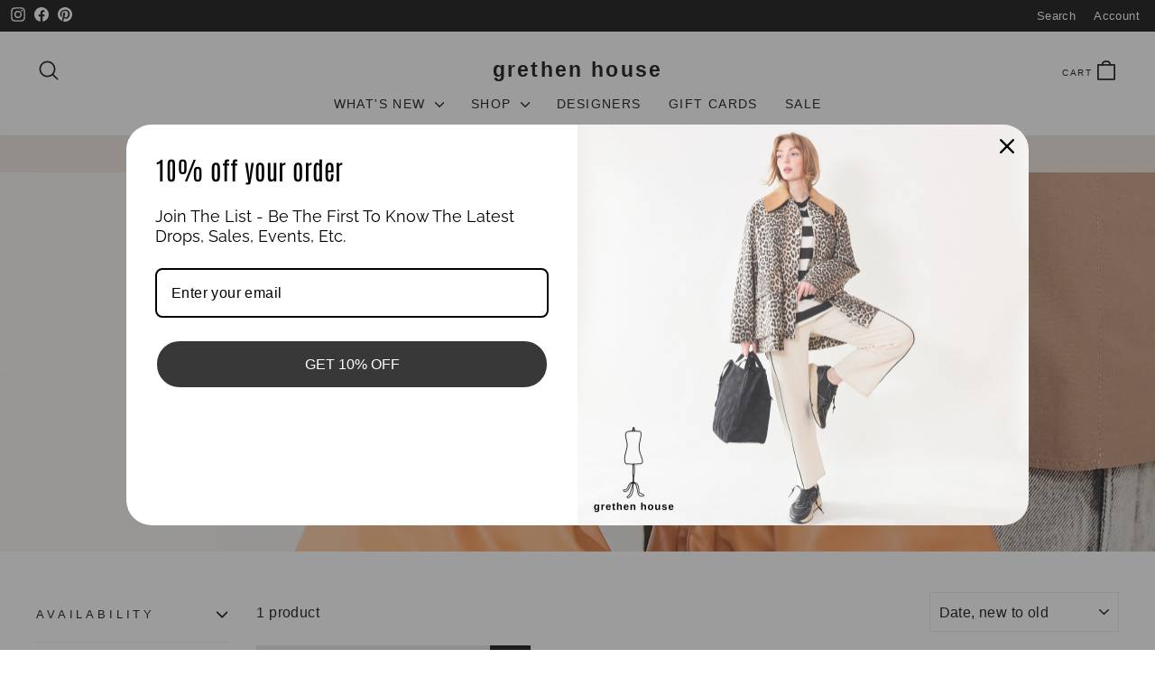

--- FILE ---
content_type: text/css
request_url: https://www.grethenhouse.com/cdn/shop/t/91/assets/grethen-house.css?v=130702035515180508061733969159
body_size: 226
content:
:root{--typeHeaderWeight: 500;--typeHeaderPrimary: Arial;--typeHeaderFallback: Arial, "Lucida Grande", sans-serif;--colorDrawerBorder: #eee}.site-header__logo{font-size:22px;font-weight:600;letter-spacing:.1em;text-transform:lowercase}@media only screen and (min-width: 769px){.site-header__logo{font-size:23px}}.header-layout[data-logo-align=center] .header-item--icons,.header-layout[data-logo-align=center] .header-item--navigation{flex:1 1 100px}.site-nav__link{font-size:14px!important;font-weight:400!important;letter-spacing:.1em!important;text-transform:uppercase}.site-nav__dropdown-link:not(.site-nav__dropdown-link--top-level){font-size:16px;font-style:lowercase!important}.site-nav__dropdown-link{text-transform:lowercase}.site-nav__dropdown-link:not(.site-nav__dropdown-link--top-level){font-size:14px!important;letter-spacing:.1em!important}.gh-copyright{padding:5px 0;font-size:12px;margin-top:20px}.gh-copyright p{margin-bottom:0}.gh-copyright ul{display:-webkit-box;display:-moz-box;display:-ms-flexbox;display:-webkit-flex;display:flex;-ms-flex-direction:column;-webkit-flex-direction:column;flex-direction:column;margin:0;padding:0;list-style:none}.gh-copyright .grid__item:after{border-color:#fff!important}@media only screen and (min-width: 769px){.gh-copyright{padding:20px 0 0;font-size:12px;margin-top:20px}.gh-copyright ul{-ms-flex-direction:row-reverse;-webkit-flex-direction:row-reverse;flex-direction:row-reverse}.gh-copyright li{border-left:1px solid #333;line-height:1;padding:0 8px}.gh-copyright li:last-child{border-left:none;padding-left:0}}.toolbar{background:#000;color:#fff;font-size:13.45px;padding:2px 0}.toolbar a{color:var(--colorBtnPrimaryText)}.toolbar__item--menu{order:1;text-align:right}.toolbar__item:first-child{padding-left:0;padding-right:0}.toolbar__item:last-child{padding-left:0}.toolbar .page-width{padding:0 7px}.breadcrumb,.tag__text{letter-spacing:2px;text-transform:lowercase;font-size:.8em}.section-header .section-header__title,.section-header--hero .section-header__title{font-size:1.6em;text-transform:capitalize;font-weight:600;letter-spacing:.05em}.h3,h3{font-size:1.2em;text-transform:capitalize;font-weight:600;letter-spacing:.05em}.product-single__title{word-wrap:break-word;margin-bottom:10px;font-size:26px;font-weight:600}@media only screen and (min-width: 769px){font-size: 32px}@media only screen and (max-width: 768px){.return-link{padding:22px 17px;width:auto}}.drawer__title{font-size:26px;font-weight:600}.designer-list{list-style-type:none;padding:0;max-width:900px;margin:0 auto 4em}.designer-list__item{position:relative;float:left;width:33.3333%;margin-bottom:10px}.designer-list__item--letter{margin:20px 0 5px;font-weight:700;text-align:left;width:100%!important;padding:0;box-sizing:border-box;clear:both;border-bottom:1px solid #e8e8e1;text-transform:uppercase}.designer-list__item--letter--top{margin-top:0}.designer-list__item-count{font-size:.7em;display:none}@media only screen and (max-width: 768px){.designer-list__item{width:50%}}.gh-product-grid-sizes{text-align:center;margin:5px auto}.gh-product-grid-sizes__item{display:inline-block;height:20px;min-width:20px;padding:0 5px;margin:2px;font-size:8px;line-height:18px;background-color:#fff;color:#000;border:1px solid #000}.gh-product-grid-sizes__item.disabled{color:#000;position:relative;border-color:#fff}.gh-product-grid-sizes__item.disabled:after{position:absolute;content:"";left:50%;top:0;bottom:0;border-left:1px solid;border-color:#000;transform:rotate(45deg)}@media only screen and (min-width: 769px){.gh-product-grid-sizes__item{font-size:12px}}.cart-link__text{position:absolute;right:30px;top:11px;font-size:10px}.search-link__text{position:absolute;left:30px;top:11px;font-size:10px}
/*# sourceMappingURL=/cdn/shop/t/91/assets/grethen-house.css.map?v=130702035515180508061733969159 */
